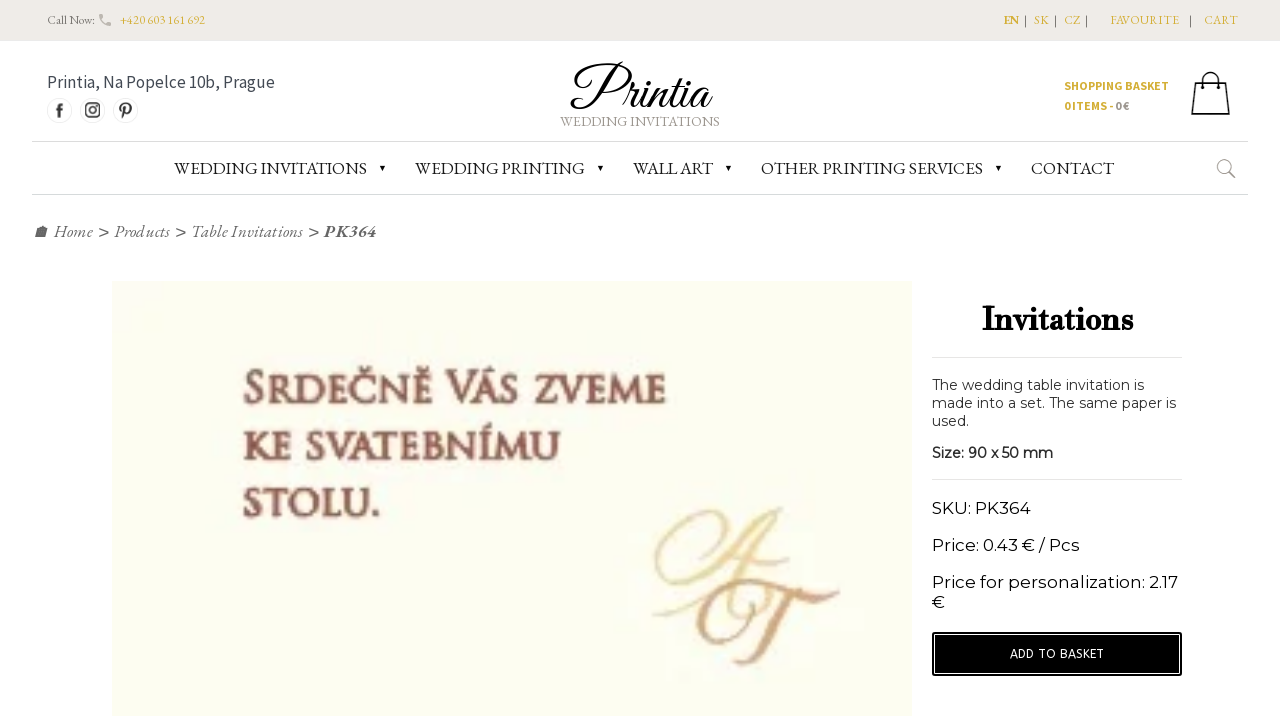

--- FILE ---
content_type: text/html; charset=UTF-8
request_url: https://www.printia.cz/en/invitations-PK364/
body_size: 12065
content:
<html lang="sk">
<head>
<meta charset="UTF-8" />
<meta name="viewport" content="width=device-width, initial-scale=1" />
<meta name="description" content="The wedding table invitation is made into a set. The same paper is used." />

<meta property="og:title" content="Invitations" />
<meta property="og:description" content="The wedding table invitation is made into a set. The same paper is used." />
<meta property="og:url" content="https://www.printia.cz/invitations-PK364/" />
<meta property="og:site_name" content="Printia" />
<meta property="og:type" content="product" />
<meta property="og:image" content="https://www.printia.cz/data/products/PK364.webp" />
<meta property="og:locale" content="en" />
<link rel="canonical" href="https://www.printia.cz/en/invitations-PK364/" />

<link rel="alternate" hreflang="cs" href="https://www.printia.cz/pozvanka-ke-stolu-PK364/" />
<link rel="alternate" hreflang="sk" href="https://www.printia.cz/sk/svadobne-pozvanky-PK364/" />
<link rel="alternate" hreflang="en" href="https://www.printia.cz/en/invitations-PK364/" />
<link rel="alternate" hreflang="x-default" href="https://www.printia.cz/pozvanka-ke-stolu-PK364/" />

<link href="https://www.printia.cz/view/css/styles.css" rel="stylesheet" type="text/css" />
<link href="https://www.printia.cz/view/css/product.css" rel="stylesheet" type="text/css" />
<link href="https://www.printia.cz/vendor/components/owl-carousel/owl-carousel.css" rel="stylesheet" type="text/css" />
<link href="https://www.printia.cz/vendor/components/owl-carousel/owl-theme.css" rel="stylesheet" type="text/css" />
<link rel='stylesheet' id='google-fonts-css' href='https://fonts.googleapis.com/css?family=EB+Garamond%3A100%2C100italic%2C300%2C300italic%2C400%2C400italic%2C500%2C500italic%2C700%2C700italic%2C900%2C900italic%7CSource+Sans+Pro%3A100%2C100italic%2C300%2C300italic%2C400%2C400italic%2C500%2C500italic%2C700%2C700italic%2C900%2C900italic%7CGreat+Vibes%3A100%2C100italic%2C300%2C300italic%2C400%2C400italic%2C500%2C500italic%2C700%2C700italic%2C900%2C900italic%7CLibre+Baskerville%3A100%2C100italic%2C300%2C300italic%2C400%2C400italic%2C500%2C500italic%2C700%2C700italic%2C900%2C900italic%7CNunito_Sans%3A100%2C100italic%2C300%2C300italic%2C400%2C400italic%2C500%2C500italic%2C700%2C700italic%2C900%2C900italic%7CABeeZee%3A100%2C100italic%2C300%2C300italic%2C400%2C400italic%2C500%2C500italic%2C700%2C700italic%2C900%2C900italic%7CABeeZee%3A100%2C100italic%2C300%2C300italic%2C400%2C400italic%2C500%2C500italic%2C700%2C700italic%2C900%2C900italic%7CABeeZee%3A100%2C100italic%2C300%2C300italic%2C400%2C400italic%2C500%2C500italic%2C700%2C700italic%2C900%2C900italic%7CABeeZee%3A100%2C100italic%2C300%2C300italic%2C400%2C400italic%2C500%2C500italic%2C700%2C700italic%2C900%2C900italic&#038;subset=latin-ext'    type='text/css' media='all' />
<link rel="preconnect" href="https://fonts.googleapis.com">
<link rel="preconnect" href="https://fonts.gstatic.com" crossorigin>
<link href="https://fonts.googleapis.com/css2?family=Libre+Bodoni&family=Montserrat&display=swap" rel="stylesheet">

<link href="https://www.printia.cz/view/css/gw.css"     rel="stylesheet" type="text/css" />
<script src="https://www.printia.cz/vendor/components/jquery/jquery-3.2.1.min.js" type="text/javascript"></script>
<script src="https://www.printia.cz/vendor/components/owl-carousel/owl-carousel.js" type="text/javascript"></script>

 

<title>Invitations (PK364) | Printia</title>

<script type="application/ld+json">
{
  "@context" : "http://schema.org",
  "@type" : "Product",
  "sku" : "PK364",
  "brand" : "Printia",
  "name" : "Invitations",
  "image" : "https://www.printia.cz/data/products/PK364.webp",
  "description" : "The wedding table invitation is made into a set. The same paper is used.",
  "offers" : {
    "@type" : "Offer",
    "sku" : "PK364",
    "priceCurrency" : "CZK",
    "priceValidUntil" : "2026-04-25",
    "availability" : "InStock",
    "url" : "https://www.printia.cz/en/invitations-PK364/",
    "price" : "10.00"
  }
}
</script>

<!-- Google Tag Manager -->
<script>(function(w,d,s,l,i){w[l]=w[l]||[];w[l].push({'gtm.start':
new Date().getTime(),event:'gtm.js'});var f=d.getElementsByTagName(s)[0],
j=d.createElement(s),dl=l!='dataLayer'?'&l='+l:'';j.async=true;j.src=
'https://www.googletagmanager.com/gtm.js?id='+i+dl;f.parentNode.insertBefore(j,f);
})(window,document,'script','dataLayer','GTM-N8V4Q46');</script>
<!-- End Google Tag Manager -->
<!-- Meta Pixel Code -->
<script>
!function(f,b,e,v,n,t,s)
{if(f.fbq)return;n=f.fbq=function(){n.callMethod?
n.callMethod.apply(n,arguments):n.queue.push(arguments)};
if(!f._fbq)f._fbq=n;n.push=n;n.loaded=!0;n.version='2.0';
n.queue=[];t=b.createElement(e);t.async=!0;
t.src=v;s=b.getElementsByTagName(e)[0];
s.parentNode.insertBefore(t,s)}(window, document,'script',
'https://connect.facebook.net/en_US/fbevents.js');
fbq('init', '574331660180464');
fbq('track', 'PageView');
</script>
<noscript><img height="1" width="1" style="display:none"
src="https://www.facebook.com/tr?id=574331660180464&ev=PageView&noscript=1"
/></noscript>
<!-- End Meta Pixel Code -->
</head>
<body>

<style>
span#cart {
	font-weight: bold;
	color: #333333;
}

@media screen and (max-width: 800px) {
	.header-top-container {
		display: none;
	}
	.social-content {
		display: none;
	}
	.logo {
		display: block;
	}
	.cart-div {
		float: none;
		text-align: center;
	}
}
</style>
<style>
@media screen and (max-width: 1230px) and (min-width: 700px) {
	.logo {
		margin-left: 0px;
	}
}

@media screen and (max-width: 805px) and (min-width: 800px) {
	.logo {
		margin-left: -5px;
	}
}

@media screen and (max-width: 790px) and (min-width: 735px) {
	.dropdown {
		padding: 0px;
	}
}
</style>


<div class="header-foundation full-width">
    <div class="header-top-container">
        <div class="layout-width">
            <div class="top-content">
                <p>Call Now: 
                    <span><svg class="phone-icon" xmlns="http://www.w3.org/2000/svg" width="16" height="16" viewBox="0 0 24 24">
                        <path fill="none" d="M0 0h24v24H0V0z" />
                        <path d="M19.23 15.26l-2.54-.29c-.61-.07-1.21.14-1.64.57l-1.84 1.84c-2.83-1.44-5.15-3.75-6.59-6.59l1.85-1.85c.43-.43.64-1.03.57-1.64l-.29-2.52c-.12-1.01-.97-1.77-1.99-1.77H5.03c-1.13 0-2.07.94-2 2.07.53 8.54 7.36 15.36 15.89 15.89 1.13.07 2.07-.87 2.07-2v-1.73c.01-1.01-.75-1.86-1.76-1.98z" />
                        </svg></span>
                    <span><a href="tel:+420603161692">+420 603 161 692</a></span>
                </p>
            </div>
            <div class="top-content">
            </div>
            <div class="inline-block text-right header-menu-width">
               <p>     <span class="header-menu">
                    <span class="lang-menu lang-bg"><a href="https://www.printia.cz/en/" hreflang="en">EN</a></span>| 
                    <span class="lang-menu "><a href="https://www.printia.cz/sk/" hreflang="sk">SK</a></span>| 
                    <span class="lang-menu "><a href="https://www.printia.cz/"  hreflang="cz">CZ</a></span>|    
                    </span>
                
                
                    <span class="header-menu"><a href="#">favourite</a></span>|
                    <span class="header-menu"> <a href="https://www.printia.cz/cart-view/">CART</a></span>
                </p>
            </div>
        </div>
    </div>
    <div id="header" class="full-width resp-header-height">

        <div class="layout-width border-bottom resp-height">
            <div class="header-search"></div>
            <div class="social-content">
                <div>Printia, Na Popelce 10b, Prague</div>
                <div class="social-icon-content">
                    <div>
                        <a href="https://www.facebook.com/svatebnioznameni"><img class="social-icon" alt="Facebook" src="https://www.printia.cz/view/image/fb.png"></a>
                        <a href="https://www.instagram.com/printia.prague/"><img class="social-icon"  alt="Instagram" src="https://www.printia.cz/view/image/instagram.png"></a>
                        <a href="https://cz.pinterest.com/printiaprague/"><img  alt="Pinterest" class="social-icon" src="https://www.printia.cz/view/image/pinterest.png"></a>
                    </div>
                </div>
            </div>
            <div class="logo">
                <a href="https://www.printia.cz/en/" title="Printia" rel="home" itemprop="url"> Printia </a>
                <div class="sub-logo">
                    Wedding Invitations                </div>
            </div>
            
<div class="cart-div">
	<a href="https://www.printia.cz/en/cart-view/">
		<div class="inline-block">
			<div class="border-bottom cart-font">SHOPPING BASKET</div>
			<span class="cart-contents"><span class="cart-font"><span id="cart-count">0</span> ITEMS - </span>
				<span class="cart-color cart-font"> <span id="cart-amount">0</span>&nbsp;<span class="">€ </span>
			</span></span>
		</div>
		<div class="cart-icon-div">
			<img src="https://www.printia.cz/view/image/cart-icon.png">
		</div>
	</a>
</div>
        </div>
        </div>
    </div>
<div class="layout-width border-top pos-rel">
    <img id="icon-menu-expand" src="https://www.printia.cz/view/image/mob-menu.png" alt="Menu" onclick="toggleSiteMenu();"><span class="menu-icon">Menu</span>
    <div class="sub-header" id="sub-header">

        <nav class="left-drop-menu resp-left-drop-menu">
                        
            <div class="dropdown resp-drop">
                <a href="https://www.printia.cz/en/wedding-invitations/" id="menu-0" class="dropbtn"><span class="dropdown-span">WEDDING INVITATIONS</span></a>
                <span class="dropdown-icon">&#9660;</span>
                <div id="list-menu-0" class="dropdown-content dropdownFull dropdown-content-align">
                    <div class="dropdownBody dropdownbody-overflow">
                            <div class="dropdownNav">
                                                                        <div class="sub-dropdown">
                                           <a class="product-list  sub-dropbtn"  href="https://www.printia.cz/en/katalog/luxury-anouncements/" ><span class="sub-dropdown-span">Luxury Wedding Invitations</span></a>
                                        </div>  
                                                                                <div class="sub-dropdown">
                                           <a class="product-list  sub-dropbtn"  href="https://www.printia.cz/en/katalog/elegant-invitations/" ><span class="sub-dropdown-span">Wedding Invitations</span></a>
                                        </div>  
                                                                                <div class="sub-dropdown">
                                           <a class="product-list  sub-dropbtn"  href="https://www.printia.cz/en/katalog/photo-wedding-invitations/" ><span class="sub-dropdown-span">Photo Wedding Invitations</span></a>
                                        </div>  
                                                                                <div class="sub-dropdown">
                                           <a class="product-list  sub-dropbtn"  href="https://www.printia.cz/en/katalog/cheap-wedding-invitations/" ><span class="sub-dropdown-span">Cheap Wedding Invitations</span></a>
                                        </div>  
                                        
                            </div>
                    </div>
                </div>
            </div>

        
        
        <div class="dropdown">
                <a href="javascript:;;"  id="menu-0" class="dropbtn" ><span class="dropdown-span">WEDDING PRINTING</span></a>
                 <span class="dropdown-icon">&#9660;</span>
                 
                <div id="list-menu-0" class="dropdown-content dropdownFull resp-content">
                    <div class="dropdownBody dropdownbody-overflow">
										<div class="cols">
                            <div class="dropdownNav float-left-sub">
    			        				<a class="product-list"  href="https://www.printia.cz/en/katalog/luxury-anouncements/" >Luxury Wedding Invitations</a>
                                 				<a class="product-list"  href="https://www.printia.cz/en/katalog/elegant-invitations/" >Wedding Invitations</a>
                                 				<a class="product-list"  href="https://www.printia.cz/en/katalog/photo-wedding-invitations/" >Photo Wedding Invitations</a>
                                 				<a class="product-list"  href="https://www.printia.cz/en/katalog/cheap-wedding-invitations/" >Cheap Wedding Invitations</a>
                         							</div>
                            <div class="dropdownNav float-left-sub">
        		        					<a class="product-list" href="https://www.printia.cz/en/katalog/table-invitations/">Table Invitations</a> 
                                    					<a class="product-list" href="https://www.printia.cz/en/katalog/envelopes/">Envelopes</a> 
                                    					<a class="product-list" href="https://www.printia.cz/en/katalog/name-cards/">Name cards</a> 
                                    					<a class="product-list" href="https://www.printia.cz/en/katalog/wedding-menu/">Wedding Menu</a> 
                                    					<a class="product-list" href="https://www.printia.cz/en/katalog/schedule-of-the-day/">Schedule of the Day</a> 
                                    					<a class="product-list" href="https://www.printia.cz/en/katalog/seating/">Seating</a> 
                            							</div>

                            <div class="dropdownNav float-left-sub">

										      					        <a class="product-list" href="https://www.printia.cz/en/katalog/wedding-tree/">Wedding Tree</a>   
                                  					        <a class="product-list" href="https://www.printia.cz/en/katalog/label-on-bottles/">Labels on bottles</a>   
                                  					        <a class="product-list" href="https://www.printia.cz/en/katalog/boxes-hamper/">Retaining boxes</a>   
                                  					        <a class="product-list" href="https://www.printia.cz/en/katalog/wedding-books/">Wedding Book</a>   
                                  					        <a class="product-list" href="https://www.printia.cz/en/katalog/wedding-welcome-sign/">Wedding Welcome Sign</a>   
                                  					        <a class="product-list" href="https://www.printia.cz/en/katalog/wedding-fun/">Wedding Fun</a>   
                                  					        <a class="product-list" href="https://www.printia.cz/en/katalog/our-story/">Our Love Story Sign</a>   
                                  					        <a class="product-list" href="https://www.printia.cz/en/katalog/kids-birthday-invitations/">Kids Birthday Invitations</a>   
                            							</div>
                            <div class="dropdownNav float-left-sub">
                                <p style="text-align: left; font-size: 1em;">
                                    <span class="dropdown-text-logo">
                                        &nbsp; &nbsp; Printia</span> <span
                                        class="dropdown-text"> is a specialized graphic studio and printer<br>with focus on wedding invitations.<br>We are based in Prague, Smíchov.<br>After booking the term you can visit us<br>and see our catalogs with wedding invitations.									</span>
                                </p>
                            </div>

                        </div>
									</div>
                </div>
            </div>


            <div class="dropdown resp-drop">
                <a href="https://www.printia.cz/en/katalog/wall-art-canvas/" id="menu-obrazy" class="dropbtn"><span class="dropdown-span">Wall Art</span></a>
                <span class="dropdown-icon">&#9660;</span>
                <div id="list-menu-obrazy" class="dropdown-content dropdownFull dropdown-content-align">
                    <div class="dropdownBody dropdownbody-overflow">
                        <div class="dropdownNav">
                                                                <div class="sub-dropdown">
                                        <a class="product-list sub-dropbtn"  href="https://www.printia.cz/en/katalog/abstract-art/" >
                                            <span class="sub-dropdown-span">Abstract Art</span>
                                        </a>
                                    </div>
                                                                        <div class="sub-dropdown">
                                        <a class="product-list sub-dropbtn"  href="https://www.printia.cz/en/katalog/landscape-art/" >
                                            <span class="sub-dropdown-span">Landscape</span>
                                        </a>
                                    </div>
                                                                        <div class="sub-dropdown">
                                        <a class="product-list sub-dropbtn"  href="https://www.printia.cz/en/katalog/mountain-art/" >
                                            <span class="sub-dropdown-span">Mountains</span>
                                        </a>
                                    </div>
                                                                        <div class="sub-dropdown">
                                        <a class="product-list sub-dropbtn"  href="https://www.printia.cz/en/katalog/cat-art/" >
                                            <span class="sub-dropdown-span">Cats</span>
                                        </a>
                                    </div>
                                                                        <div class="sub-dropdown">
                                        <a class="product-list sub-dropbtn"  href="https://www.printia.cz/en/katalog/animal-art/" >
                                            <span class="sub-dropdown-span">Animals</span>
                                        </a>
                                    </div>
                                                                        <div class="sub-dropdown">
                                        <a class="product-list sub-dropbtn"  href="https://www.printia.cz/en/katalog/women-art/" >
                                            <span class="sub-dropdown-span">Women</span>
                                        </a>
                                    </div>
                                                                        <div class="sub-dropdown">
                                        <a class="product-list sub-dropbtn"  href="https://www.printia.cz/en/katalog/sea-and-beaches/" >
                                            <span class="sub-dropdown-span">Sea and Beaches</span>
                                        </a>
                                    </div>
                                                                        <div class="sub-dropdown">
                                        <a class="product-list sub-dropbtn"  href="https://www.printia.cz/en/katalog/car-art/" >
                                            <span class="sub-dropdown-span">Cars</span>
                                        </a>
                                    </div>
                                                                        <div class="sub-dropdown">
                                        <a class="product-list sub-dropbtn"  href="https://www.printia.cz/en/katalog/city-art/" >
                                            <span class="sub-dropdown-span">Cities</span>
                                        </a>
                                    </div>
                                                                        <div class="sub-dropdown">
                                        <a class="product-list sub-dropbtn"  href="https://www.printia.cz/en/katalog/nature-canvas-art/" >
                                            <span class="sub-dropdown-span">Nature</span>
                                        </a>
                                    </div>
                                                                        <div class="sub-dropdown">
                                        <a class="product-list sub-dropbtn"  href="https://www.printia.cz/en/katalog/christmas-art/" >
                                            <span class="sub-dropdown-span">Christmas</span>
                                        </a>
                                    </div>
                                                                        <div class="sub-dropdown">
                                        <a class="product-list sub-dropbtn"  href="https://www.printia.cz/en/katalog/other-art/" >
                                            <span class="sub-dropdown-span">Other</span>
                                        </a>
                                    </div>
                                                                        <div class="sub-dropdown">
                                        <a class="product-list sub-dropbtn"  href="https://www.printia.cz/en/katalog/boat-art/" >
                                            <span class="sub-dropdown-span">Boats</span>
                                        </a>
                                    </div>
                                                                        <div class="sub-dropdown">
                                        <a class="product-list sub-dropbtn"  href="https://www.printia.cz/en/katalog/kids-room-art/" >
                                            <span class="sub-dropdown-span">Kids Room</span>
                                        </a>
                                    </div>
                                                            </div>
                    </div>
                </div>
            </div>


            


            <div class="dropdown resp-drop">
                <a href="#"  id="menu-0" class="dropbtn"><span class="dropdown-span">OTHER PRINTING SERVICES</span></a>
                <span class="dropdown-icon">&#9660;</span>
                <div id="list-menu-0" class="dropdown-content dropdownFull dropdown-content-align">
                    <div class="dropdownBody dropdownbody-overflow">
                            <div class="dropdownNav">
                                
                                <div class="sub-dropdown">
                                    <a href="https://www.printia.cz/en/luxury-business-cards/" class="product-list sub-dropbtn"><span class="sub-dropdown-span">Luxury Business Cards</span></a>
                                </div>

                                <div class="sub-dropdown">
                                    <a href="https://www.printia.cz/en/promocni-oznameni/" class="product-list sub-dropbtn" ><span class="sub-dropdown-span">Graduation Announcement</span></a>
                                </div>
                                
                                
                                <div class="sub-dropdown">
                                    <a href="https://www.printia.cz/en/darkove-poukazy/" class="product-list sub-dropbtn" ><span class="sub-dropdown-span">Voucher Print</span></a>
                                </div>

                                <div class="sub-dropdown">
                                    <a href="https://www.printia.cz/en/oznameni-o-narozeni-ditete/" class="product-list sub-dropbtn" ><span class="sub-dropdown-span">Birth Announcement</span></a>
                                </div>  

                                
                                <div class="sub-dropdown">
                                    <a href="https://www.printia.cz/en/katalog/zapisniky-notesy/" class="product-list sub-dropbtn" ><span class="sub-dropdown-span">Notesy</span></a>
                                </div>
                                
                                <div class="sub-dropdown">
                                <hr style="border-top: dotted 1px; margin-left: 16px; margin-right:16px;">                                                      
                                </div>  
                                
                                <div class="sub-dropdown">
                                    <a href="https://www.printia.cz/en/printing/" class="product-list sub-dropbtn" ><span class="sub-dropdown-span">Printing Services</span></a>
                                </div>    
                                                            
                                <div class="sub-dropdown">
                                    <a href="https://www.printia.cz/en/termorazba/" class="product-list sub-dropbtn" ><span class="sub-dropdown-span">Hot Foil Stamping</span></a>
                                </div>


                                <div class="sub-dropdown">
                                    <a href="https://www.printia.cz/en/specialni-graficke-papiry/" class="product-list sub-dropbtn" ><span class="sub-dropdown-span">Graphic Papers</span></a>
                                </div>                                
                            </div>
                    </div>
                </div>

            </div>





            <div class="dropdown resp-drop">
                <a href="https://www.printia.cz/en/contact-us/"  id="menu-0" class="dropbtn"><span class="dropdown-span">CONTACT</span></a>
            </div>
            
        </nav>
        
    </div>

    <div class="search-container">
        <div class="search-details">
            <img class="search-icon"
                src="https://www.printia.cz/view/image/search-icon.png"
                onclick="showSearchInput()">
        </div>
        <div class="search-input-container">
            <form class="" method="get" action="https://www.printia.cz/en/product-search/">
                <input id="search-input" name="s" type="text" class="searchtextbox" value="" title="Najít ..." placeholder="Search in products ..." tabindex="1">
            </form>
        </div>
    </div>
</div>


<script>
function myFunction() {
    document.getElementById("right-myDropdown").classList.toggle("right-show");
}

function toggleSiteMenu() {
    if (document.getElementById("sub-header").style.display == 'block') {
        document.getElementById("sub-header").style.display = 'none';
        document.getElementById("sub-header").classList.remove('margin-top-sub');
    } else {
        document.getElementById("sub-header").style.display = 'block';
        document.getElementById("sub-header").classList.add('margin-top-sub');
    }
}


//Close the dropdown menu if the user clicks outside of it
window.onclick = function(event) {
if (!event.target.matches('.right-dropbtn')) {

 var dropdowns = document.getElementsByClassName("right-dropdown-content");
 var i;
 for (i = 0; i < dropdowns.length; i++) {
   var openDropdown = dropdowns[i];
   if (openDropdown.classList.contains('right-show')) {
     openDropdown.classList.remove('right-show');
   }
 }
}
}


function showSearch() {
    $(".header-search").toggle();
}
$(document).ready(function(){
	 $(".sub-dropdown").hover(function(){
    	     $(this).closest('.dropdown-content').css("overflow","unset");
         $(".sub-dropdown-content").removeClass("open").hide();
       	 $(this).find(".sub-dropdown-content").addClass("open").show();
    }, function(){
         $(".sub-dropdown-content").removeClass("open").hide();
    });

});

function showSearchInput(){
	if($("#search-input").hasClass("show-input")){
		$("#search-input").removeClass("show-input");
		$("#search-input").addClass("close-input").show();
        $(".resp-drop").css("z-index","3");
        $(".lang-container").css("z-index","3").show();

	}else{
		$("#search-input").removeClass("close-input");
        $("#search-input").addClass("show-input").show();
        $(".resp-drop").css("z-index","2");
        $(".lang-container").css("z-index","2").show();
        }
}

$(document).ready(function(){
$(".dropdown-icon").each(function(){
    $(this).on('click',function(){
        var dropDown = $(this).parent(".dropdown").children('.dropdown-content');
    	if(dropDown.hasClass("display")){
    		dropDown.removeClass("display").hide();
    	}else{
            dropDown.addClass("display").show();
    	}
        });
    });
});
$(document).ready(function(){
    $(".dropdown-icon").each(function(){
        $(this).on('click',function(){
            var dropDown = $(this).parent(".sub-dropdown").children('.sub-dropdown-content');
            if(dropDown.hasClass("display")){
                dropDown.removeClass("display").hide();
            }else{
                dropDown.addClass("display").show();
            }
            });
        });
    });

</script><div id="fb-root"></div>
<script async defer crossorigin="anonymous" src="https://connect.facebook.net/cs_CZ/sdk.js#xfbml=1&version=v9.0&appId=968263910374118&autoLogAppEvents=1" nonce="nI2RVV2R"></script>


<div class="layout-width">
        <div class="bread-crumb">
            <span>🏠</span><a href="https://www.printia.cz/en/">Home</a>
            <span class="sep">&gt;</span> <a href="https://www.printia.cz/en/katalogy/">Products</a>
            <span class="sep">&gt;</span> <a href="https://www.printia.cz/en/katalog/table-invitations/">Table Invitations</a>
            <span class="sep">&gt;</span><span>PK364</span>
        </div>
        <form method="POST" id="cart-form">
            <div class="product-view-container">
                <div class="image-section">
                    <div class="product-main-img magnifier-thumb-wrapper">
                        <img id="product-img" title="Invitations" src="/data/products/PK364.webp" alt="Invitations" data-large-img-url="/data/products/PK364.webp"
                            data-large-img-wrapper="imagezoom"/>  
                    </div>
            
            
            </div>
            


           
            
            <div class="product-detail-section">
                    
                <h1>Invitations</h1>
                <hr class="hr-border">
                    
                    <div class="product-desc">
                        <p>
                            The wedding table invitation is made into a set. The same paper is used.                        </p>
                                                  <p>
                              <b>Size: 90 x 50 mm</b>                          </p>
                        <input type="hidden" name="print_size" id="print_size" value="0">                        
                        
                    </div>
                    <hr class="hr-border">
                    
                    <p>
                        <span class="detaily">SKU: PK364</span>
                    </p>

                    <p>
                        <span class="detaily">Price: </span>
                        <span id="cena_za_kus">0.43 € / Pcs</span>
                    </p>
                    
                    <p>
                        <span class="detaily">Price for personalization: 2.17 €</span>
                    </p>                    <div class="cart-btn-div">
                        <div id="cart-item-329">
                            <input type="hidden" name="product_id" id="product_id" value="329">
                            <input type="hidden" name="price" id="price" value="10.00">
                            <input type="hidden" name="quantity" id="quantity" value="5">
                             
                              <input type="hidden" name="personalize"  id="personalize" value="1">
                                                               
                            <input type="button" name="addtocart" id="addtocart-329" value="Add to Basket" class="cart-btn" onclick="addToCart('329')">
                            <div id="loader-329" class="loader"><img alt="loader" src="https://www.printia.cz/view/image/loader.gif"></div>
                            <div class="display-message" id="display-message-329"></div>
                        </div>
                    </div>

                    <div > 
                        
                                                
                        <div style="float:left; margin-top:10px;" class="fb-share-button" data-href="https://www.printia.cz/en/invitations-PK364/" data-layout="button" data-size="large">
                            <a target="_blank" href="https://www.facebook.com/sharer/sharer.php?u=https%3A%2F%2Fen/invitations-PK364%2F&amp;src=sdkpreparse" class="fb-xfbml-parse-ignore">Sdílet</a>
                        </div>
                        
                                            </div>
                    
                      
                                        

                </div> <!--// end -- product-detail-section -->
                
                
                
            </div>
            
            
            
             <div class="related-products-div">
        <a name="podobne"><h2 class="related-title"><span>RELATED PRODUCTS</span></h2> </a>
        <div class="category-related-products">
          
            <div class="category-div">
              <p>
              <span><a href="https://www.printia.cz/en/katalogy/">Products</a></span> >  
                    <a href="https://www.printia.cz/en/katalog/table-invitations/">Table Invitations</a>
              </p>
            </div>
            <div style="font-size: 10px; color: #7e7974; font-family: 'Nunito Sans', sans-serif;">The texts are not pre-printed, so they can be any. If you want more variants of texts, click the Add to Basket button more time. Example: you want table invitations and thank you cards ... click the button 2 times</div>               
              <div class="search-product relative">
                  <a href="https://www.printia.cz/en/cards-pu1/">
                      <img alt="Universal cards - table invitations, R.S.V.P. cards etc."  title="Universal cards - table invitations, R.S.V.P. cards etc." src="https://www.printia.cz/data/products/pozvanky-pu1.webp">
                  </a>
                  <div class="sku-title-content relative-product-info">
                      <div class="sku-title sku-title-pd" title="Universal cards - table invitations, R.S.V.P. cards etc.">PU1 - Universal cards - table invitations, R.S.V.P. cards etc.</div>
                      <div class="search-price">0.43 €</div>
                  </div>
                  <div class="rel-add-to-cart" id="cart-item-360">
                      <input type="hidden" name="product_id" id="product_id" value="360">
                      <input type="hidden" name="price" id="price" value="10.00">
                      <input type="hidden" name="quantity" id="quantity" value="5">
                                     <input type="hidden" name="personalize" id="personalize" value="1">
                                     <a class="opacity" href="https://www.printia.cz/en/cart-view/">
                        <input type="button" name="viewcart" id="view-cart-360" value="View Basket" class="cart-btn cart-btn-width view-cart-btn">
                    </a>
                    <input type="button" name="addtocart" id="addtocart-360" value="Add to Basket"  class="cart-btn cart-btn-width" onclick="addToCart('360')">
                                     <div id="loader-360" class="loader">
                        <img alt="loader" class="loader-img"  src="https://www.printia.cz/view/image/loader.gif">
                    </div>
                 </div>
               </div>    <!--//end  search-product -->


    
            <div class="category-div">
              <p>
              <span><a href="https://www.printia.cz/en/katalogy/">Products</a></span> >  
                    <a href="https://www.printia.cz/en/katalog/name-cards/">Name cards</a>
              </p>
            </div>
                           
              <div class="search-product relative">
                  <a href="https://www.printia.cz/en/ju1-namecards/">
                      <img alt="Universal Name Cards"  title="Universal Name Cards" src="https://www.printia.cz/data/products/ju1-univerzalni-jmenovky.png">
                  </a>
                  <div class="sku-title-content relative-product-info">
                      <div class="sku-title sku-title-pd" title="Universal Name Cards">JU1 - Universal Name Cards</div>
                      <div class="search-price">0.52 €</div>
                  </div>
                  <div class="rel-add-to-cart" id="cart-item-362">
                      <input type="hidden" name="product_id" id="product_id" value="362">
                      <input type="hidden" name="price" id="price" value="12.00">
                      <input type="hidden" name="quantity" id="quantity" value="10">
                                     <input type="hidden" name="personalize" id="personalize" value="1">
                                     <a class="opacity" href="https://www.printia.cz/en/cart-view/">
                        <input type="button" name="viewcart" id="view-cart-362" value="View Basket" class="cart-btn cart-btn-width view-cart-btn">
                    </a>
                    <input type="button" name="addtocart" id="addtocart-362" value="Add to Basket"  class="cart-btn cart-btn-width" onclick="addToCart('362')">
                                     <div id="loader-362" class="loader">
                        <img alt="loader" class="loader-img"  src="https://www.printia.cz/view/image/loader.gif">
                    </div>
                 </div>
               </div>    <!--//end  search-product -->


    
            <div class="category-div">
              <p>
              <span><a href="https://www.printia.cz/en/katalogy/">Products</a></span> >  
                    <a href="https://www.printia.cz/en/katalog/wedding-menu/">Wedding Menu</a>
              </p>
            </div>
                           
              <div class="search-product relative">
                  <a href="https://www.printia.cz/en/wedding-menu-m1/">
                      <img alt="Universal wedding menu"  title="Universal wedding menu" src="https://www.printia.cz/data/products/m1-svatebni-menu-elegantni-vzor.webp">
                  </a>
                  <div class="sku-title-content relative-product-info">
                      <div class="sku-title sku-title-pd" title="Universal wedding menu">M1 - Universal wedding menu</div>
                      <div class="search-price">0.96 €</div>
                  </div>
                  <div class="rel-add-to-cart" id="cart-item-361">
                      <input type="hidden" name="product_id" id="product_id" value="361">
                      <input type="hidden" name="price" id="price" value="22.00">
                      <input type="hidden" name="quantity" id="quantity" value="1">
                                     <input type="hidden" name="personalize" id="personalize" value="1">
                                     <a class="opacity" href="https://www.printia.cz/en/cart-view/">
                        <input type="button" name="viewcart" id="view-cart-361" value="View Basket" class="cart-btn cart-btn-width view-cart-btn">
                    </a>
                    <input type="button" name="addtocart" id="addtocart-361" value="Add to Basket"  class="cart-btn cart-btn-width" onclick="addToCart('361')">
                                     <div id="loader-361" class="loader">
                        <img alt="loader" class="loader-img"  src="https://www.printia.cz/view/image/loader.gif">
                    </div>
                 </div>
               </div>    <!--//end  search-product -->


    
            <div class="category-div">
              <p>
              <span><a href="https://www.printia.cz/en/katalogy/">Products</a></span> >  
                    <a href="https://www.printia.cz/en/katalog/schedule-of-the-day/">Schedule of the Day</a>
              </p>
            </div>
            
            <div class="category-div">
              <p>
              <span><a href="https://www.printia.cz/en/katalogy/">Products</a></span> >  
                    <a href="https://www.printia.cz/en/katalog/seating/">Seating</a>
              </p>
            </div>
            
            <div class="category-div">
              <p>
              <span><a href="https://www.printia.cz/en/katalogy/">Products</a></span> >  
                    <a href="https://www.printia.cz/en/katalog/label-on-bottles/">Labels on bottles</a>
              </p>
            </div>
                           
              <div class="search-product relative">
                  <a href="https://www.printia.cz/en/self-adhesive-wine-labels-e1/">
                      <img alt="Wine Labels"  title="Wine Labels" src="https://www.printia.cz/data/products/e1-samolepici-etikety-na-vino.webp">
                  </a>
                  <div class="sku-title-content relative-product-info">
                      <div class="sku-title sku-title-pd" title="Wine Labels">E1 - Wine Labels</div>
                      <div class="search-price">0.43 €</div>
                  </div>
                  <div class="rel-add-to-cart" id="cart-item-363">
                      <input type="hidden" name="product_id" id="product_id" value="363">
                      <input type="hidden" name="price" id="price" value="10.00">
                      <input type="hidden" name="quantity" id="quantity" value="15">
                                     <input type="hidden" name="personalize" id="personalize" value="1">
                                     <a class="opacity" href="https://www.printia.cz/en/cart-view/">
                        <input type="button" name="viewcart" id="view-cart-363" value="View Basket" class="cart-btn cart-btn-width view-cart-btn">
                    </a>
                    <input type="button" name="addtocart" id="addtocart-363" value="Add to Basket"  class="cart-btn cart-btn-width" onclick="addToCart('363')">
                                     <div id="loader-363" class="loader">
                        <img alt="loader" class="loader-img"  src="https://www.printia.cz/view/image/loader.gif">
                    </div>
                 </div>
               </div>    <!--//end  search-product -->


    
            <div class="category-div">
              <p>
              <span><a href="https://www.printia.cz/en/katalogy/">Products</a></span> >  
                    <a href="https://www.printia.cz/en/katalog/wedding-books/">Wedding Book</a>
              </p>
            </div>
                           
              <div class="search-product relative">
                  <a href="https://www.printia.cz/en/universal-wedding-book-knu1/">
                      <img alt="Universal Wedding Book"  title="Universal Wedding Book" src="https://www.printia.cz/data/products/knu1-svatebni-kniha-univerzalni.webp">
                  </a>
                  <div class="sku-title-content relative-product-info">
                      <div class="sku-title sku-title-pd" title="Universal Wedding Book">KNU1 - Universal Wedding Book</div>
                      <div class="search-price">27.39 €</div>
                  </div>
                  <div class="rel-add-to-cart" id="cart-item-3998">
                      <input type="hidden" name="product_id" id="product_id" value="3998">
                      <input type="hidden" name="price" id="price" value="630.00">
                      <input type="hidden" name="quantity" id="quantity" value="1">
                                     <input type="hidden" name="personalize" id="personalize" value="1">
                                     <a class="opacity" href="https://www.printia.cz/en/cart-view/">
                        <input type="button" name="viewcart" id="view-cart-3998" value="View Basket" class="cart-btn cart-btn-width view-cart-btn">
                    </a>
                    <input type="button" name="addtocart" id="addtocart-3998" value="Add to Basket"  class="cart-btn cart-btn-width" onclick="addToCart('3998')">
                                     <div id="loader-3998" class="loader">
                        <img alt="loader" class="loader-img"  src="https://www.printia.cz/view/image/loader.gif">
                    </div>
                 </div>
               </div>    <!--//end  search-product -->


    
            <div class="category-div">
              <p>
              <span><a href="https://www.printia.cz/en/katalogy/">Products</a></span> >  
                    <a href="https://www.printia.cz/en/katalog/wedding-welcome-sign/">Wedding Welcome Sign</a>
              </p>
            </div>
                           
              <div class="search-product relative">
                  <a href="https://www.printia.cz/en/universal-wedding-welcome-sign-scu1/">
                      <img alt="Universal Wedding Welcome Sign"  title="Universal Wedding Welcome Sign" src="https://www.printia.cz/data/products/univerzalni-svatebni-cedule-scu1.webp">
                  </a>
                  <div class="sku-title-content relative-product-info">
                      <div class="sku-title sku-title-pd" title="Universal Wedding Welcome Sign">SCU1 - Universal Wedding Welcome Sign</div>
                      <div class="search-price">16.52 €</div>
                  </div>
                  <div class="rel-add-to-cart" id="cart-item-3999">
                      <input type="hidden" name="product_id" id="product_id" value="3999">
                      <input type="hidden" name="price" id="price" value="380.00">
                      <input type="hidden" name="quantity" id="quantity" value="1">
                                     <input type="hidden" name="personalize" id="personalize" value="1">
                                     <a class="opacity" href="https://www.printia.cz/en/cart-view/">
                        <input type="button" name="viewcart" id="view-cart-3999" value="View Basket" class="cart-btn cart-btn-width view-cart-btn">
                    </a>
                    <input type="button" name="addtocart" id="addtocart-3999" value="Add to Basket"  class="cart-btn cart-btn-width" onclick="addToCart('3999')">
                                     <div id="loader-3999" class="loader">
                        <img alt="loader" class="loader-img"  src="https://www.printia.cz/view/image/loader.gif">
                    </div>
                 </div>
               </div>    <!--//end  search-product -->


    
            <div class="category-div">
              <p>
              <span><a href="https://www.printia.cz/en/katalogy/">Products</a></span> >  
                    <a href="https://www.printia.cz/en/katalog/retired/">Retired</a>
              </p>
            </div>
                        </div> <!--//end  related-product -->

           <!--  $relatedCategoryResult: array(9) {
  [0]=>
  array(26) {
    [0]=>
    string(1) "2"
    ["id"]=>
    string(1) "2"
    [1]=>
    string(2) "PK"
    ["zkratka"]=>
    string(2) "PK"
    [2]=>
    string(8) "svatebni"
    ["typ_tiskovin"]=>
    string(8) "svatebni"
    [3]=>
    string(30) "Pozvánky ke svatebnímu stolu"
    ["category_name_cz"]=>
    string(30) "Pozvánky ke svatebnímu stolu"
    [4]=>
    string(17) "pozvanky-ke-stolu"
    ["category_slug_cz"]=>
    string(17) "pozvanky-ke-stolu"
    [5]=>
    string(17) "Table Invitations"
    ["category_name_en"]=>
    string(17) "Table Invitations"
    [6]=>
    string(30) "Pozvánky k svadobnému stolu "
    ["category_name_sk"]=>
    string(30) "Pozvánky k svadobnému stolu "
    [7]=>
    string(17) "table-invitations"
    ["category_slug_en"]=>
    string(17) "table-invitations"
    [8]=>
    string(8) "pozvanky"
    ["category_slug_sk"]=>
    string(8) "pozvanky"
    [9]=>
    string(1) "5"
    ["minimum_quantity"]=>
    string(1) "5"
    [10]=>
    string(5) "50.00"
    ["personalization_price"]=>
    string(5) "50.00"
    [11]=>
    string(1) "1"
    ["zobrazit"]=>
    string(1) "1"
    [12]=>
    string(3) "100"
    ["priority"]=>
    string(3) "100"
  }
  [1]=>
  array(26) {
    [0]=>
    string(1) "5"
    ["id"]=>
    string(1) "5"
    [1]=>
    string(3) "JMK"
    ["zkratka"]=>
    string(3) "JMK"
    [2]=>
    string(8) "svatebni"
    ["typ_tiskovin"]=>
    string(8) "svatebni"
    [3]=>
    string(18) "Svatební jmenovky"
    ["category_name_cz"]=>
    string(18) "Svatební jmenovky"
    [4]=>
    string(8) "jmenovky"
    ["category_slug_cz"]=>
    string(8) "jmenovky"
    [5]=>
    string(10) "Name cards"
    ["category_name_en"]=>
    string(10) "Name cards"
    [6]=>
    string(16) "Menovky na stôl"
    ["category_name_sk"]=>
    string(16) "Menovky na stôl"
    [7]=>
    string(10) "name-cards"
    ["category_slug_en"]=>
    string(10) "name-cards"
    [8]=>
    string(7) "menovky"
    ["category_slug_sk"]=>
    string(7) "menovky"
    [9]=>
    string(2) "10"
    ["minimum_quantity"]=>
    string(2) "10"
    [10]=>
    string(6) "250.00"
    ["personalization_price"]=>
    string(6) "250.00"
    [11]=>
    string(1) "1"
    ["zobrazit"]=>
    string(1) "1"
    [12]=>
    string(3) "160"
    ["priority"]=>
    string(3) "160"
  }
  [2]=>
  array(26) {
    [0]=>
    string(1) "6"
    ["id"]=>
    string(1) "6"
    [1]=>
    string(2) "MK"
    ["zkratka"]=>
    string(2) "MK"
    [2]=>
    string(8) "svatebni"
    ["typ_tiskovin"]=>
    string(8) "svatebni"
    [3]=>
    string(14) "Svatební menu"
    ["category_name_cz"]=>
    string(14) "Svatební menu"
    [4]=>
    string(13) "svatebni-menu"
    ["category_slug_cz"]=>
    string(13) "svatebni-menu"
    [5]=>
    string(12) "Wedding Menu"
    ["category_name_en"]=>
    string(12) "Wedding Menu"
    [6]=>
    string(15) "Svadobné menu "
    ["category_name_sk"]=>
    string(15) "Svadobné menu "
    [7]=>
    string(12) "wedding-menu"
    ["category_slug_en"]=>
    string(12) "wedding-menu"
    [8]=>
    string(13) "svadobne-menu"
    ["category_slug_sk"]=>
    string(13) "svadobne-menu"
    [9]=>
    string(1) "1"
    ["minimum_quantity"]=>
    string(1) "1"
    [10]=>
    string(6) "280.00"
    ["personalization_price"]=>
    string(6) "280.00"
    [11]=>
    string(1) "1"
    ["zobrazit"]=>
    string(1) "1"
    [12]=>
    string(3) "170"
    ["priority"]=>
    string(3) "170"
  }
  [3]=>
  array(26) {
    [0]=>
    string(1) "7"
    ["id"]=>
    string(1) "7"
    [1]=>
    string(3) "PRK"
    ["zkratka"]=>
    string(3) "PRK"
    [2]=>
    string(8) "svatebni"
    ["typ_tiskovin"]=>
    string(8) "svatebni"
    [3]=>
    string(21) "Svatební program dne"
    ["category_name_cz"]=>
    string(21) "Svatební program dne"
    [4]=>
    string(7) "program"
    ["category_slug_cz"]=>
    string(7) "program"
    [5]=>
    string(19) "Schedule of the Day"
    ["category_name_en"]=>
    string(19) "Schedule of the Day"
    [6]=>
    string(23) "Svadobný program dňa "
    ["category_name_sk"]=>
    string(23) "Svadobný program dňa "
    [7]=>
    string(19) "schedule-of-the-day"
    ["category_slug_en"]=>
    string(19) "schedule-of-the-day"
    [8]=>
    string(7) "program"
    ["category_slug_sk"]=>
    string(7) "program"
    [9]=>
    string(1) "1"
    ["minimum_quantity"]=>
    string(1) "1"
    [10]=>
    string(6) "280.00"
    ["personalization_price"]=>
    string(6) "280.00"
    [11]=>
    string(1) "1"
    ["zobrazit"]=>
    string(1) "1"
    [12]=>
    string(3) "180"
    ["priority"]=>
    string(3) "180"
  }
  [4]=>
  array(26) {
    [0]=>
    string(1) "8"
    ["id"]=>
    string(1) "8"
    [1]=>
    string(2) "ZK"
    ["zkratka"]=>
    string(2) "ZK"
    [2]=>
    string(8) "svatebni"
    ["typ_tiskovin"]=>
    string(8) "svatebni"
    [3]=>
    string(19) "Zasedací pořádek"
    ["category_name_cz"]=>
    string(19) "Zasedací pořádek"
    [4]=>
    string(23) "zasedaci-poradek-svatba"
    ["category_slug_cz"]=>
    string(23) "zasedaci-poradek-svatba"
    [5]=>
    string(7) "Seating"
    ["category_name_en"]=>
    string(7) "Seating"
    [6]=>
    string(18) "Zasadací poriadok"
    ["category_name_sk"]=>
    string(18) "Zasadací poriadok"
    [7]=>
    string(7) "seating"
    ["category_slug_en"]=>
    string(7) "seating"
    [8]=>
    string(17) "zasadaci-poriadok"
    ["category_slug_sk"]=>
    string(17) "zasadaci-poriadok"
    [9]=>
    string(1) "1"
    ["minimum_quantity"]=>
    string(1) "1"
    [10]=>
    string(6) "380.00"
    ["personalization_price"]=>
    string(6) "380.00"
    [11]=>
    string(1) "1"
    ["zobrazit"]=>
    string(1) "1"
    [12]=>
    string(3) "190"
    ["priority"]=>
    string(3) "190"
  }
  [5]=>
  array(26) {
    [0]=>
    string(2) "11"
    ["id"]=>
    string(2) "11"
    [1]=>
    string(2) "EK"
    ["zkratka"]=>
    string(2) "EK"
    [2]=>
    string(8) "svatebni"
    ["typ_tiskovin"]=>
    string(8) "svatebni"
    [3]=>
    string(16) "Etikety na lahve"
    ["category_name_cz"]=>
    string(16) "Etikety na lahve"
    [4]=>
    string(16) "etikety-na-lahve"
    ["category_slug_cz"]=>
    string(16) "etikety-na-lahve"
    [5]=>
    string(17) "Labels on bottles"
    ["category_name_en"]=>
    string(17) "Labels on bottles"
    [6]=>
    string(19) "Etikety na fľaše "
    ["category_name_sk"]=>
    string(19) "Etikety na fľaše "
    [7]=>
    string(16) "label-on-bottles"
    ["category_slug_en"]=>
    string(16) "label-on-bottles"
    [8]=>
    string(16) "etikety-na-flase"
    ["category_slug_sk"]=>
    string(16) "etikety-na-flase"
    [9]=>
    string(2) "15"
    ["minimum_quantity"]=>
    string(2) "15"
    [10]=>
    string(5) "90.00"
    ["personalization_price"]=>
    string(5) "90.00"
    [11]=>
    string(1) "1"
    ["zobrazit"]=>
    string(1) "1"
    [12]=>
    string(3) "210"
    ["priority"]=>
    string(3) "210"
  }
  [6]=>
  array(26) {
    [0]=>
    string(2) "17"
    ["id"]=>
    string(2) "17"
    [1]=>
    string(2) "KN"
    ["zkratka"]=>
    string(2) "KN"
    [2]=>
    string(8) "svatebni"
    ["typ_tiskovin"]=>
    string(8) "svatebni"
    [3]=>
    string(15) "Svatební kniha"
    ["category_name_cz"]=>
    string(15) "Svatební kniha"
    [4]=>
    string(14) "svatebni-knihy"
    ["category_slug_cz"]=>
    string(14) "svatebni-knihy"
    [5]=>
    string(12) "Wedding Book"
    ["category_name_en"]=>
    string(12) "Wedding Book"
    [6]=>
    string(15) "Svadobná kniha"
    ["category_name_sk"]=>
    string(15) "Svadobná kniha"
    [7]=>
    string(13) "wedding-books"
    ["category_slug_en"]=>
    string(13) "wedding-books"
    [8]=>
    string(14) "svadobne-knihy"
    ["category_slug_sk"]=>
    string(14) "svadobne-knihy"
    [9]=>
    string(1) "1"
    ["minimum_quantity"]=>
    string(1) "1"
    [10]=>
    string(5) "50.00"
    ["personalization_price"]=>
    string(5) "50.00"
    [11]=>
    string(1) "1"
    ["zobrazit"]=>
    string(1) "1"
    [12]=>
    string(3) "275"
    ["priority"]=>
    string(3) "275"
  }
  [7]=>
  array(26) {
    [0]=>
    string(2) "19"
    ["id"]=>
    string(2) "19"
    [1]=>
    string(2) "SC"
    ["zkratka"]=>
    string(2) "SC"
    [2]=>
    string(8) "svatebni"
    ["typ_tiskovin"]=>
    string(8) "svatebni"
    [3]=>
    string(26) "Uvítací cedule na svatbu"
    ["category_name_cz"]=>
    string(26) "Uvítací cedule na svatbu"
    [4]=>
    string(23) "svatebni-uvitaci-cedule"
    ["category_slug_cz"]=>
    string(23) "svatebni-uvitaci-cedule"
    [5]=>
    string(20) "Wedding Welcome Sign"
    ["category_name_en"]=>
    string(20) "Wedding Welcome Sign"
    [6]=>
    string(28) "Uvítacia tabuľa na svadbu."
    ["category_name_sk"]=>
    string(28) "Uvítacia tabuľa na svadbu."
    [7]=>
    string(20) "wedding-welcome-sign"
    ["category_slug_en"]=>
    string(20) "wedding-welcome-sign"
    [8]=>
    string(23) "svadobne-uvitaci-cedule"
    ["category_slug_sk"]=>
    string(23) "svadobne-uvitaci-cedule"
    [9]=>
    string(1) "1"
    ["minimum_quantity"]=>
    string(1) "1"
    [10]=>
    string(5) "50.00"
    ["personalization_price"]=>
    string(5) "50.00"
    [11]=>
    string(1) "1"
    ["zobrazit"]=>
    string(1) "1"
    [12]=>
    string(3) "290"
    ["priority"]=>
    string(3) "290"
  }
  [8]=>
  array(26) {
    [0]=>
    string(2) "32"
    ["id"]=>
    string(2) "32"
    [1]=>
    string(0) ""
    ["zkratka"]=>
    string(0) ""
    [2]=>
    string(0) ""
    ["typ_tiskovin"]=>
    string(0) ""
    [3]=>
    string(21) "Vyřazené z nabídky"
    ["category_name_cz"]=>
    string(21) "Vyřazené z nabídky"
    [4]=>
    string(8) "vyrazene"
    ["category_slug_cz"]=>
    string(8) "vyrazene"
    [5]=>
    string(7) "Retired"
    ["category_name_en"]=>
    string(7) "Retired"
    [6]=>
    string(21) "Odstránené z ponuky"
    ["category_name_sk"]=>
    string(21) "Odstránené z ponuky"
    [7]=>
    string(7) "retired"
    ["category_slug_en"]=>
    string(7) "retired"
    [8]=>
    string(10) "odstranene"
    ["category_slug_sk"]=>
    string(10) "odstranene"
    [9]=>
    string(4) "1000"
    ["minimum_quantity"]=>
    string(4) "1000"
    [10]=>
    string(4) "0.00"
    ["personalization_price"]=>
    string(4) "0.00"
    [11]=>
    string(1) "1"
    ["zobrazit"]=>
    string(1) "1"
    [12]=>
    string(4) "5000"
    ["priority"]=>
    string(4) "5000"
  }
}
  //-->
            

            </div>
            <!--
--><input type="hidden" name="csrf-token" value="4e713e6c8691d47c7fe78d1a84dd6dd9e8101d8ed67d98fbad03d0450fc22346" />        </form>
            </div>
    <div class="footer-mar">
        <footer class="autowide footer-color pos-relative">
    <div class="layout-width pos-relative">
        <div class="footer-logo-container">
            <div class="footer-logo">
                <div>Printia</div>
            </div>
            <div class="footer-info">
                <div class="phone">
                    <svg class="footer-svg" xmlns="http://www.w3.org/2000/svg" width="16" height="16" viewBox="0 0 24 24">
                        <path d="M0 0h24v24H0z" fill="none" /><path d="M6.62 10.79c1.44 2.83 3.76 5.14 6.59 6.59l2.2-2.2c.27-.27.67-.36 1.02-.24 1.12.37 2.33.57 3.57.57.55 0 1 .45 1 1V20c0 .55-.45 1-1 1-9.39 0-17-7.61-17-17 0-.55.45-1 1-1h3.5c.55 0 1 .45 1 1 0 1.25.2 2.45.57 3.57.11.35.03.74-.25 1.02l-2.2 2.2z" />
                    </svg>
                    <span class="vertical-mid">+420 603 16 16 92</span>
                </div>
                <div class="site-info">
                    <svg class="footer-svg" width="16" height="16" xmlns="http://www.w3.org/2000/svg" viewBox="0 0 24 24">
                        <path fill="none" d="M0 0h24v24H0z" /><path d="M20 4H4c-1.1 0-1.99.9-1.99 2L2 18c0 1.1.9 2 2 2h16c1.1 0 2-.9 2-2V6c0-1.1-.9-2-2-2zm0 14H4V8l8 5 8-5v10zm-8-7L4 6h16l-8 5z" />
                    </svg>
                    <span class="vertical-mid">&#112;&#114;&#x69;n&#116;&#x69;&#x61;&#64;&#112;&#x72;&#x69;n&#116;&#x69;a&#46;&#x63;&#x7a;</span>
                </div>
                <div class="site-info">
                    <span class="vertical-mid">&nbsp; &nbsp; &nbsp; &nbsp; &nbsp; &nbsp; &nbsp;IČ: 68139420</span>
                </div>
            </div>
        </div>
        
                  
        <div class="stitky-content" data-menu-id="1">
            <div class="stitky-label mobile-clickable" onclick="accountDropdown(1)">
                <span>How to Shop</span>
                <svg class="account-dropdown vertical-mid float-right" onclick="accountDropdown(1, event)"  xmlns="http://www.w3.org/2000/svg" width="24" height="24" viewBox="0 0 24 24">
                    <path fill="#fff" d="M7.41 8.59L12 13.17l4.59-4.58L18 10l-6 6-6-6 1.41-1.41z" /><path fill="none" d="M0 0h24v24H0V0z" />
                </svg>
            </div>
            <div class="stitky pad-top"> 
                <a href="https://www.printia.cz/en/how-to-order-wedding-invitations/">How to make order</a>
            </div>
            <div class="stitky">
                <a href="https://www.printia.cz/en/payment-delivery/">Payment & Delivery</a>
            </div>                                           
            <div class="stitky">
                <a href="https://www.printia.cz/en/business-terms/">Terms and Conditions</a>
            </div>
            <div class="stitky">
                <a href="https://www.printia.cz/en/gdpr/">Privacy Policy</a>
            </div>
            <div class="stitky">
                <a href="https://www.printia.cz/en/faq/">FAQ</a>
            </div>            
        </div>  
        
        <div class="stitky-content" data-menu-id="2">
            <div class="stitky-label mobile-clickable" onclick="accountDropdown(2)">
                <span>Useful</span>
                <svg class="account-dropdown vertical-mid float-right" onclick="accountDropdown(2, event)"  xmlns="http://www.w3.org/2000/svg" width="24" height="24" viewBox="0 0 24 24">
                    <path fill="#fff" d="M7.41 8.59L12 13.17l4.59-4.58L18 10l-6 6-6-6 1.41-1.41z" /><path fill="none" d="M0 0h24v24H0V0z" />
                </svg>
            </div>
           

            <div class="stitky pad-top">
                <a href="https://www.printia.cz/en/font/">Fonts</a>
            </div>            
            <div class="stitky">
                <a href="https://www.printia.cz/en/text/">Texts</a>
            </div>
            <div class="stitky">
                <a href="https://www.printia.cz/en/stuhy/">Ribbons</a>
            </div>
            <div class="stitky">
                <a href="https://www.printia.cz/en/diy/">DIY</a>
            </div>
            <div class="stitky">
                <a href="https://www.printia.cz/en/tisk-z-dodanych-souboru/">Data Files</a>
            </div>            
            <div class="stitky">
                <a href="https://www.printia.cz/en/blog/">Blog</a>
            </div> 
        </div>          
        
        <div class="stitky-content" data-menu-id="3">
            <div class="stitky-label mobile-clickable" onclick="accountDropdown(3)">
                <span>Your Orders</span>
                <svg class="account-dropdown vertical-mid float-right" onclick="accountDropdown(3, event)"  xmlns="http://www.w3.org/2000/svg" width="24" height="24" viewBox="0 0 24 24">
                    <path fill="#fff" d="M7.41 8.59L12 13.17l4.59-4.58L18 10l-6 6-6-6 1.41-1.41z" /><path fill="none" d="M0 0h24v24H0V0z" />
                </svg>
            </div>
            <div class="stitky pad-top">
                <a href="https://www.printia.cz/en/order-track/">Order Status</a>
            </div>
            <div class="stitky">
                <a href="https://www.printia.cz/en/cart-view/">My Basket</a>
            </div>
            
        </div>
        
        <div class="footer-social-content">
            <div>FOLLOW US ON SOCIALS</div>
            <div class="social-icon-content pad-top">
                <div>
                    <a href="https://www.facebook.com/svatebnioznameni"><img class="social-icon"  alt="Svatební oznámení Facebook" src="https://www.printia.cz/view/image/fb.png"></a>
                    <a href="https://www.instagram.com/printia.prague/"><img class="social-icon"  alt="Svatební oznámení Instagram" src="https://www.printia.cz/view/image/instagram.png"></a>
                    <a href="https://www.youtube.com"><img class="social-icon"  alt="Youtube" src="https://www.printia.cz/view/image/youtube.png"></a>
                    <a href="https://cz.pinterest.com/printiaprague/"><img  alt="Svatební oznámení Pinterest" class="social-icon" src="https://www.printia.cz/view/image/pinterest.png"></a>
                </div>
            </div>
                   
            <div class="social-icon-content pad-top">
             <img src="https://www.printia.cz/view/image/platebni-metody/mastercard.png" alt="MasterCard" title="MasterCard">
             <img src="https://www.printia.cz/view/image/platebni-metody/visa.png" alt="Visa" title="Visa">
             <img src="https://www.printia.cz/view/image/platebni-metody/visaelectron.png" alt="Visa Electron" title="Visa Electron">
             <img src="https://www.printia.cz/view/image/platebni-metody/maestro.png" alt="Maestro" title="Maestro">
            </div>       
            
        </div>
        <div class="go-top" style="margin-top: 50px;">
            <svg class="go-top-svg" onclick="topFunction()" xmlns="http://www.w3.org/2000/svg" width="35" height="35" viewBox="0 0 24 24">
              <path d="M7.41 15.41L12 10.83l4.59 4.58L18 14l-6-6-6 6z" />
              <path d="M0 0h24v24H0z" fill="none" />
            </svg>
        </div>
    </div>
</footer>

<div id="footer">
    <div class="layout-width">
        <div style="margin-left:auto;margin-right:auto;color:#EAEAEA;text-align:center">This website uses cookies to provide services and traffic analysis. By using the website you agree to this.</div>
        <div class="float-right footer-img social-footer-resp">
           
        </div>
    </div>
</div>
<script>
function topFunction() {
    document.body.scrollTop = 0;
    document.documentElement.scrollTop = 0;
}

// Vylepšená funkce pro rozbalování menu
function accountDropdown(menuId, event) {
    // Zabraňuje dvojitému volání při kliknutí na ikonu (event bubbling)
    if (event) {
        event.stopPropagation();
    }
    
    // Pokud je zadáno konkrétní ID menu, pracujeme jen s ním
    if (menuId) {
        var container = $('[data-menu-id="' + menuId + '"]');
        var items = container.find(".stitky");
        
        if (items.hasClass("drop-show")) {
            items.removeClass("drop-show");
            container.find(".account-dropdown").css("transform", "rotate(0deg)");
        } else {
            // Zavře všechna ostatní menu
            $(".stitky").removeClass("drop-show");
            $(".account-dropdown").css("transform", "rotate(0deg)");
            
            // Otevře vybrané menu
            items.addClass("drop-show");
            container.find(".account-dropdown").css("transform", "rotate(180deg)");
        }
    } else {
        // Původní funkce pro zpětnou kompatibilitu
        if ($(".stitky").hasClass("drop-show")) {
            $(".stitky").removeClass("drop-show");
            $(".account-dropdown").css("transform", "rotate(0deg)");
        } else {
            $(".stitky").addClass("drop-show");
            $(".account-dropdown").css("transform", "rotate(180deg)");
        }
    }
}

// Přidáme event listener při načtení stránky pro mobilní verzi
$(document).ready(function() {
    // Kontrola šířky okna pro mobilní detekci
    function checkMobile() {
        return window.innerWidth <= 610;
    }
    
    // Při změně velikosti okna
    $(window).resize(function() {
        if (!checkMobile()) {
            // Na desktopu zobrazíme všechny položky
            $(".stitky").removeClass("drop-show");
            $(".account-dropdown").css("transform", "rotate(0deg)");
        }
    });
});
</script></div>

<script>


$(function() {

    $("#owl").owlCarousel({
   
        autoPlay: false, 
   
        items : 5,
        itemsDesktop : [1199,4],
        itemsDesktopSmall : [979,3],
        
        pagination: false,
        navigation: true,
        navigationText: ["<",">"] 	
   
    });
     

    $('#print_size').on('change', function (e) {
        var lang = "en";
        var kurz = 23;
        var optionSelected = $("option:selected", this);
        var valueSelected = this.value;
        var vychoziCena = parseFloat(10.00);
    
        switch(valueSelected) {
          case "A5":
            novaCena = 40; 
            break;
          case "A4":
            novaCena = 65; 
            break;
          case "A3":
            novaCena = 160; 
            break;
          case "A2":
            novaCena = 380; 
            break;
          case "A1":
            novaCena = 580; 
            break;        
          default:
            novaCena = vychoziCena; 
        } 
        
        $('#cart-item-329 #price').val(novaCena); 
        
        if( lang != "cz" ){
            novaCena = novaCena/kurz;
            novaCena = novaCena.toFixed(2);     
        }
        
        $('#cena_za_kus').text(novaCena);       
        
    });
});    
    
function addToCart(id){

    var PrintSize = $("#print_size").val();    /* <--- */ 
   
    //$("#addtocart-"+id).hide();
    $("#loader-"+id).show();

    var cart = $("#cart-item-"+id);
   
    var ProductId = cart.children("#product_id").val();
    var ProductPrice = cart.children("#price").val();
    var ProductQuantity = cart.children("#quantity").val();
    var Personalize = cart.children("#personalize").val();
    var Token = $('input[name="csrf-token"]').val();

    

    var cartData = "tiskovyFormat="+PrintSize+"&product_id="+ProductId+"&price="+ProductPrice+"&quantity="+ProductQuantity+"&personalize="+Personalize+"&csrf-token="+Token;  
    
    

	 $.ajax({
         url: "https://www.printia.cz/en/add-cart/",
         method:"POST",
         data: cartData,
         success: function(response){
             
             console.log('response: ' + response);

             var json = JSON.parse(response);

             var kurz = 23; 
             var lang = "en";
             
             if( lang != "cz" ){
                var celkova_cena = json.total/kurz;
                celkova_cena = celkova_cena.toFixed(2);     
             }else{
                var celkova_cena = json.total;
             }
             
        	 //$("#view-cart-"+id).show();
        	 $("#loader-"+id).hide();
             $("#cart-count").html("");
             $("#cart-count").html(json.count);
             $("#cart-amount").html("");
             $("#cart-amount").html(celkova_cena);
             $("#display-message-"+id).html("");
             $("#display-message-"+id).css("display","block");
             $("#display-message-"+id).html("The item has been added to your basket.");
             $("#display-message-"+id).fadeOut(5000);
             }
         });
}




function preview(url,id){
    $("#product-img").attr('src',url);
    $(".highlight").css('border','none');
    $("#highlight-"+id).css('border-bottom', '2px solid #000');
}

/*  magnifier - objekt m se vytváří nahoře v header 
m.attach({
    thumb: '#product-img',
    large: '/data/products/PK364.webp',
    largeWrapper: 'imagezoom'
});
*/

</script>




</body>
</html>